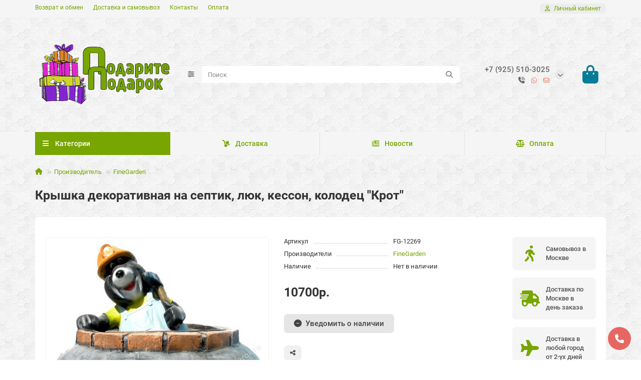

--- FILE ---
content_type: text/html; charset=utf-8
request_url: https://podarite-podarok.ru/finegarden/kryshka-dekorativnaya-na-septik-lyuk-kesson-kolodec-krot-fg-12269
body_size: 18318
content:
<!DOCTYPE html>
<html dir="ltr" lang="ru-RU">
<head>
<title>Крышка декоративная &quot;Крот&quot; для септика, кессона, колодца или люка купить в Москве FG-12269</title>
<meta charset="UTF-8">
<meta name="viewport" content="width=device-width, initial-scale=1, maximum-scale=3, viewport-fit=cover">
<meta http-equiv="X-UA-Compatible" content="IE=edge">
<base href="https://podarite-podarok.ru/">
<meta name="description" content="Приобретайте уникальную крышку в виде крота, вылезающего из люка, для септиков, люков и кессонов с доставкой. Обеспечьте надежную защиту и привлекательный внешний вид вашим инженерным сооружениям">
<meta name="keywords" content="люк, крышка, кессон, септик, колодец, декоративная, купить, крот">
<meta property="og:title" content="Крышка декоративная &quot;Крот&quot; для септика, кессона, колодца или люка купить в Москве FG-12269">
<meta property="og:description" content="Приобретайте уникальную крышку в виде крота, вылезающего из люка, для септиков, люков и кессонов с доставкой. Обеспечьте надежную защиту и привлекательный внешний вид вашим инженерным сооружениям">
<meta property="og:type" content="website">
<meta property="og:image" content="https://podarite-podarok.ru/image/cache/catalog/image/podarite-podarok-logo-4p-192x192.png">
<meta property="og:site_name" content="Подарите Подарок">
<meta name="theme-color" content="#77a600">
<meta name="msapplication-navbutton-color" content="#77a600">
<meta name="format-detection" content="telephone=no">
<meta name="format-detection" content="date=no">
<meta name="format-detection" content="address=no">
<meta name="format-detection" content="email=no">
<link href="https://podarite-podarok.ru/kryshka-dekorativnaya-na-septik-lyuk-kesson-kolodec-krot-fg-12269" rel="canonical">
<link href="https://podarite-podarok.ru/image/catalog/image/favicon3.png" rel="icon">
	<link href="catalog/view/theme/unishop2/fonts/roboto/roboto-regular.woff2" rel="preload" as="font" type="font/woff2" crossorigin>
	<link href="catalog/view/theme/unishop2/fonts/roboto/roboto-medium.woff2" rel="preload" as="font" type="font/woff2" crossorigin>
	<link href="catalog/view/theme/unishop2/fonts/roboto/roboto-bold.woff2" rel="preload" as="font" type="font/woff2" crossorigin>
	<link href="catalog/view/theme/unishop2/stylesheet/merged.5624079a87.min.css?v=3.5.4.0" rel="preload" as="style">
	<link href="catalog/view/theme/unishop2/stylesheet/merged.5624079a87.min.css?v=3.5.4.0" rel="stylesheet" media="screen">
<script>const items_on_mobile = '2', module_on_mobile = 'grid', default_view = 'grid', default_mobile_view = 'grid';</script>
	<link href="catalog/view/theme/unishop2/js/merged.4a3a5eabb6.min.js" rel="preload" as="script">
	<script src="catalog/view/theme/unishop2/js/merged.4a3a5eabb6.min.js"></script>
	<!-- Yandex.Metrika counter -->
<script type="text/javascript" >
   (function(m,e,t,r,i,k,a){m[i]=m[i]||function(){(m[i].a=m[i].a||[]).push(arguments)};
   m[i].l=1*new Date();k=e.createElement(t),a=e.getElementsByTagName(t)[0],k.async=1,k.src=r,a.parentNode.insertBefore(k,a)})
   (window, document, "script", "https://mc.yandex.ru/metrika/tag.js", "ym");

   ym(51316600, "init", {
        id:51316600,
        clickmap:true,
        trackLinks:true,
        accurateTrackBounce:true,
        webvisor:true
   });
</script>
<noscript><div><img src="https://mc.yandex.ru/watch/51316600" style="position:absolute; left:-9999px;" alt="" /></div></noscript>
<!-- /Yandex.Metrika counter -->
<!-- Global site tag (gtag.js) - Google Analytics -->
<script async src="https://www.googletagmanager.com/gtag/js?id=UA-129896331-1"></script>
<script>
  window.dataLayer = window.dataLayer || [];
  function gtag(){dataLayer.push(arguments);}
  gtag('js', new Date());

  gtag('config', 'UA-129896331-1');
</script>


</head>
<body>
	<header>
														<div id="top" class="top-menu ">
			<div class="container">
				<div class="top-menu__links">
											<div class="top-links btn-group">
							<button class="top-menu__btn dropdown-toggle" aria-label="dropdown" data-toggle="dropdown"><i class="fas fa-bars"></i></button>
							<ul class="top-links__ul dropdown-menu dropdown-menu-left">
																	<li class="top-links__li"><a class="top-links__a" href="terms" title="Возврат и обмен">Возврат и обмен</a></li>
																	<li class="top-links__li"><a class="top-links__a" href="delivery" title="Доставка и самовывоз">Доставка и самовывоз</a></li>
																	<li class="top-links__li"><a class="top-links__a" href="contact" title="Контакты">Контакты</a></li>
																	<li class="top-links__li"><a class="top-links__a" href="oplata" title="Оплата">Оплата</a></li>
															</ul>
						</div>
									</div>
				<div class="top-menu__buttons">
															 
					
					<div class="top-menu__account status-1 ">
						<div id="account" class="btn-group">
							<button class="top-menu__btn dropdown-toggle" title="Личный кабинет" data-toggle="dropdown"><i class="far fa-user"></i><span class="top-menu__btn-text">Личный кабинет</span></button>
							<ul class="dropdown-menu dropdown-menu-right">
																	<li><a href="https://podarite-podarok.ru/login" onclick="uniLoginOpen(); return false;"><i class="fas fa-fw fa-sign-in-alt"></i>Авторизация</a></li>
									<li><a href="https://podarite-podarok.ru/create-account" onclick="uniRegisterOpen(); return false;"><i class="fas fa-fw fa-user-plus"></i>Регистрация</a></li>
															</ul>
						</div>
					</div>
				</div>
			</div>
		</div>
		<div class="container">
			<div class="header-block">
				<div class="header-block__item header-block__item-logo col-sm-6 col-md-3 col-lg-3 col-xxl-4">
					<div id="logo" class="header-logo">
																					<a href="https://podarite-podarok.ru/"><img src="https://podarite-podarok.ru/image/catalog/image/podarite-podarok-logo-4p.png" title="Подарите Подарок" alt="Подарите Подарок" width="300" height="200" class="header-logo__img img-responsive"></a>
																		</div>
				</div>
								<div id="search" class="header-block__item header-block__item-search  hidden-xs hidden-sm">
					<div class="header-search">
	<div class="header-search__form">
					<div class="header-search__category cat-id">
				<button type="button" class="header-search__category-btn btn dropdown-toggle" title="Категории поиска" data-toggle="dropdown"><i class="header-search__category-icon fas fa-sliders"></i><span class="header-search__category-span"></span></button>
				<input type="hidden" name="filter_category_id" value="">
				<ul class="dropdown-menu">
					<li class="header-search__category-li" data-title="Категории поиска" data-id=""><a href="#" onclick="return false;">Все категории</a></li>
											<li class="header-search__category-li" data-title="Аксессуары для камина и печей" data-id="69"><a href="#" onclick="return false;">Аксессуары для камина и печей</a></li>
											<li class="header-search__category-li" data-title="Вазы" data-id="61"><a href="#" onclick="return false;">Вазы</a></li>
											<li class="header-search__category-li" data-title="Вешалки и крючки" data-id="63"><a href="#" onclick="return false;">Вешалки и крючки</a></li>
											<li class="header-search__category-li" data-title="Глобус бары" data-id="98"><a href="#" onclick="return false;">Глобус бары</a></li>
											<li class="header-search__category-li" data-title="Дача и сад" data-id="95"><a href="#" onclick="return false;">Дача и сад</a></li>
											<li class="header-search__category-li" data-title="Зеркала" data-id="68"><a href="#" onclick="return false;">Зеркала</a></li>
											<li class="header-search__category-li" data-title="Игры настольные" data-id="103"><a href="#" onclick="return false;">Игры настольные</a></li>
											<li class="header-search__category-li" data-title="Изделия из латуни и бронзы" data-id="60"><a href="#" onclick="return false;">Изделия из латуни и бронзы</a></li>
											<li class="header-search__category-li" data-title="Канделябры и подсвечники" data-id="70"><a href="#" onclick="return false;">Канделябры и подсвечники</a></li>
											<li class="header-search__category-li" data-title="Ключницы" data-id="88"><a href="#" onclick="return false;">Ключницы</a></li>
											<li class="header-search__category-li" data-title="Колокола, рынды, звонки" data-id="64"><a href="#" onclick="return false;">Колокола, рынды, звонки</a></li>
											<li class="header-search__category-li" data-title="Ложки для обуви" data-id="90"><a href="#" onclick="return false;">Ложки для обуви</a></li>
											<li class="header-search__category-li" data-title="Метеостанции" data-id="91"><a href="#" onclick="return false;">Метеостанции</a></li>
											<li class="header-search__category-li" data-title="Офисные принадлежности" data-id="62"><a href="#" onclick="return false;">Офисные принадлежности</a></li>
											<li class="header-search__category-li" data-title="Посуда и сервировка" data-id="65"><a href="#" onclick="return false;">Посуда и сервировка</a></li>
											<li class="header-search__category-li" data-title="Столы и консоли" data-id="80"><a href="#" onclick="return false;">Столы и консоли</a></li>
											<li class="header-search__category-li" data-title="Фигурки и статуэтки" data-id="85"><a href="#" onclick="return false;">Фигурки и статуэтки</a></li>
											<li class="header-search__category-li" data-title="Фоторамки" data-id="82"><a href="#" onclick="return false;">Фоторамки</a></li>
											<li class="header-search__category-li" data-title="Часы" data-id="72"><a href="#" onclick="return false;">Часы</a></li>
											<li class="header-search__category-li" data-title="Шкатулки" data-id="87"><a href="#" onclick="return false;">Шкатулки</a></li>
									</ul>
			</div>
				<input type="text" name="search" value="" placeholder="Поиск" aria-label="Search" autocomplete="off" class="header-search__input  form-control">
		<button type="button" class="search-btn-clear ">&times;</button>
		<button type="button" class="header-search__btn search-btn" title="Поиск"><i class="fa fa-search"></i></button>
	</div>
	<div class="live-search" style="display:none"><ul class="live-search__ul"><li class="loading"></li></ul></div>
</div>
				</div>
				<div class="header-block__item header-block__item-telephone ">
					<div class="header-phones has-addit">
						<a class="header-phones__main " href="tel:+79255103025" target="_blank" title="+7 (925) 510-3025">
															+7 (925) 510-3025
													</a>
																										<i class="header-phones__show-phone dropdown-toggle fas fa-chevron-down" data-toggle="dropdown" data-target="header-phones__ul"></i>
							<ul class="header-phones__ul dropdown-menu dropdown-menu-right">
																	<li class="header-phones__li">
										<a href="#" onclick="uniRequestOpen({form_name: 'callback'}); return false;" class="header-phones__callback">Заказать звонок</a>
									</li>
																																	<li class="header-phones__li visible-xs">
										<a class="header-phones__a" href="https://wa.me/+79255103025" target="_blank" title="+7 (925) 510-3025">
																							<i class="fab fa-whatsapp"></i>
																						WhatsApp
										</a>
									</li>
																	<li class="header-phones__li visible-xs">
										<a class="header-phones__a" href="mailto:info@podarite-podarok.ru" target="_blank" title="info@podarite-podarok.ru">
																							<i class="far fa-envelope"></i>
																						E-mail
										</a>
									</li>
																	<li class="header-phones__li ">
										<a class="header-phones__a" href="tel:+79255103025" target="_blank" title="+7 (925) 510-3025">
																							<i class="fa fa-fax"></i>
																						+7 (925) 510-3025
										</a>
									</li>
																	<li class="header-phones__li ">
										<a class="header-phones__a" href="mailto:info@podarite-podarok.ru" target="_blank" title="info@podarite-podarok.ru">
																							<i class="far fa-envelope"></i>
																						info@podarite-podarok.ru
										</a>
									</li>
																	<li class="header-phones__li ">
										<a class="header-phones__a" href="tel:+79255103025" target="_blank" title="+7 (925) 510-3025">
																							<i class="fab fa-whatsapp"></i>
																						+7 (925) 510-3025
										</a>
									</li>
																									<li class="header-phones__text"><hr style="margin-top:5px">Москва, 10.00-23.00</li>
															</ul>
																										<div class="header-phones__additionals">
																	<span class="header-phones__additional selected" data-href="tel:+79255103025" data-phone="+7 (925) 510-3025">
																			<i class="fa fa-phone-volume" data-toggle="tooltip" data-placement="left" title="Телефон"></i>
																		</span>
																	<span class="header-phones__additional " data-href="https://wa.me/+79255103025" data-phone="+7 (925) 510-3025">
																			<i class="fab fa-whatsapp" data-toggle="tooltip" data-placement="left" title="WhatsApp"></i>
																		</span>
																	<span class="header-phones__additional " data-href="mailto:info@podarite-podarok.ru" data-phone="info@podarite-podarok.ru">
																			<i class="far fa-envelope" data-toggle="tooltip" data-placement="left" title="E-mail"></i>
																		</span>
															</div>
											</div>
				</div>
																<div class="header-block__item header-block__item-cart"><div id="cart" class="header-cart" title="Корзина">
					<div class="header-cart__btn dropdown-toggle" onclick="uniModalWindow('modal-cart', '', 'Корзина', $('header').find('.header-cart__dropdown').html())">
		<i class="header-cart__icon fas fa-shopping-bag"></i>
		<span id="cart-total" class="header-cart__total-items hidden">0</span>
	</div>
	<div class="header-cart__dropdown">
					<div class="header-cart__empty"><i class="header-cart__empty-icon fas fa-shopping-bag"></i>Ваша корзина пуста!</div>
			</div>
</div>
<div class="header-block__item-caption">Корзина</div></div>
			</div>
		</div>
		<div class="container">
			<div class="row">
									<div class="main-menu set-before">
	<div class="menu-wrapper col-md-3 col-lg-3 col-xxl-4">
		<nav id="menu" class="menu  menu1 ">
			<div class="menu__header">
				<i class="menu__header-icon fas fa-fw fa-bars hidden-xs hidden-sm"></i>
				<span class="menu__header-title">Категории</span>
				<i class="menu-close menu__header-icon fas fa-times visible-xs visible-sm"></i>
			</div>
			<ul class="menu__collapse main-menu__collapse">
									<li class="menu__level-1-li ">
						<a class="menu__level-1-a " href="https://podarite-podarok.ru/aksessuary-dlya-kamina-i-pechej">
																								<img src="image/catalog/image/category/kamin.png" alt="Аксессуары для камина и печей" class="menu__level-1-img" loading="lazy">
																						Аксессуары для камина и печей
						</a>
											</li>
									<li class="menu__level-1-li ">
						<a class="menu__level-1-a " href="https://podarite-podarok.ru/dekorativnye-vazy-dlya-interera">
																								<img src="image/catalog/image/category/vaze1.png" alt="Вазы" class="menu__level-1-img" loading="lazy">
																						Вазы
						</a>
											</li>
									<li class="menu__level-1-li ">
						<a class="menu__level-1-a " href="https://podarite-podarok.ru/veshalki-i-kryuchki">
																								<img src="image/catalog/image/category/clothes.png" alt="Вешалки и крючки" class="menu__level-1-img" loading="lazy">
																						Вешалки и крючки
						</a>
											</li>
									<li class="menu__level-1-li has-children">
						<a class="menu__level-1-a " href="https://podarite-podarok.ru/globus-bar">
																								<img src="image/catalog/image/category/globe.png" alt="Глобус бары" class="menu__level-1-img" loading="lazy">
																						Глобус бары
						</a>
																																										<i class="menu__chevron menu__chevron-level-1 fas fa-chevron-down"></i>
							<div class="menu__level-2  column-1">
								
																	<div class="menu__level-2-ul   col-md-12">
																				<a class="menu__level-2-a  " href="https://podarite-podarok.ru/globus-bar/globus-bar-napolnyj">Глобус бар напольный</a>
																													</div>
																	<div class="menu__level-2-ul   col-md-12">
																				<a class="menu__level-2-a  " href="https://podarite-podarok.ru/globus-bar/globus-bar-nastolnyj">Глобус бар настольный</a>
																													</div>
																							</div>
											</li>
									<li class="menu__level-1-li has-children">
						<a class="menu__level-1-a " href="https://podarite-podarok.ru/dacha-i-sad">
																								<img src="image/catalog/image/category/house.png" alt="Дача и сад" class="menu__level-1-img" loading="lazy">
																						Дача и сад
						</a>
																																										<i class="menu__chevron menu__chevron-level-1 fas fa-chevron-down"></i>
							<div class="menu__level-2  column-1">
								
																	<div class="menu__level-2-ul   col-md-12">
																				<a class="menu__level-2-a  " href="https://podarite-podarok.ru/dacha-i-sad/kryshki-dlya-septikov-lyukov-kessonov">Крышки для септиков, люков, кессонов</a>
																													</div>
																	<div class="menu__level-2-ul   col-md-12">
																				<a class="menu__level-2-a  " href="https://podarite-podarok.ru/dacha-i-sad/sadovye-figurki-dlya-dachi">Садовые фигурки для дачи</a>
																													</div>
																	<div class="menu__level-2-ul   col-md-12">
																				<a class="menu__level-2-a  " href="https://podarite-podarok.ru/dacha-i-sad/sadovye-fontany-dlya-dachi">Садовые фонтаны для дачи</a>
																													</div>
																							</div>
											</li>
									<li class="menu__level-1-li has-children">
						<a class="menu__level-1-a " href="https://podarite-podarok.ru/zerkala-metallicheskie">
																								<img src="image/catalog/image/category/frame.png" alt="Зеркала" class="menu__level-1-img" loading="lazy">
																						Зеркала
						</a>
																																										<i class="menu__chevron menu__chevron-level-1 fas fa-chevron-down"></i>
							<div class="menu__level-2  column-1">
								
																	<div class="menu__level-2-ul   col-md-12">
																				<a class="menu__level-2-a  " href="https://podarite-podarok.ru/zerkala-metallicheskie/zerkala-nastennye">Зеркала настенные</a>
																													</div>
																	<div class="menu__level-2-ul   col-md-12">
																				<a class="menu__level-2-a  " href="https://podarite-podarok.ru/zerkala-metallicheskie/zerkala-nastolnye">Зеркала настольные</a>
																													</div>
																							</div>
											</li>
									<li class="menu__level-1-li has-children">
						<a class="menu__level-1-a " href="https://podarite-podarok.ru/igry-nastolnye-populyarnye">
																								<img src="image/catalog/image/category/game-table.png" alt="Игры настольные" class="menu__level-1-img" loading="lazy">
																						Игры настольные
						</a>
																																										<i class="menu__chevron menu__chevron-level-1 fas fa-chevron-down"></i>
							<div class="menu__level-2  column-1">
								
																	<div class="menu__level-2-ul   col-md-12">
																				<a class="menu__level-2-a  " href="https://podarite-podarok.ru/igry-nastolnye-populyarnye/domino-podarochnoe">Домино подарочное</a>
																													</div>
																	<div class="menu__level-2-ul   col-md-12">
																				<a class="menu__level-2-a  " href="https://podarite-podarok.ru/igry-nastolnye-populyarnye/nardy-podarochnye">Нарды подарочные</a>
																													</div>
																	<div class="menu__level-2-ul   col-md-12">
																				<a class="menu__level-2-a  " href="https://podarite-podarok.ru/igry-nastolnye-populyarnye/russkoe-loto">Русское лото</a>
																													</div>
																							</div>
											</li>
									<li class="menu__level-1-li ">
						<a class="menu__level-1-a " href="https://podarite-podarok.ru/izdeliya-iz-latuni-i-bronzy">
																								<img src="image/catalog/image/category/latun.png" alt="Изделия из латуни и бронзы" class="menu__level-1-img" loading="lazy">
																						Изделия из латуни и бронзы
						</a>
											</li>
									<li class="menu__level-1-li ">
						<a class="menu__level-1-a " href="https://podarite-podarok.ru/kandelyabry-i-podsvechniki-iz-bronzy-i-latuni">
																								<img src="image/catalog/image/category/kandel.png" alt="Канделябры и подсвечники" class="menu__level-1-img" loading="lazy">
																						Канделябры и подсвечники
						</a>
											</li>
									<li class="menu__level-1-li ">
						<a class="menu__level-1-a " href="https://podarite-podarok.ru/klyuchnicy-metallicheskie-dlya-klyuchej">
																								<img src="image/catalog/image/category/key.png" alt="Ключницы" class="menu__level-1-img" loading="lazy">
																						Ключницы
						</a>
											</li>
									<li class="menu__level-1-li has-children">
						<a class="menu__level-1-a " href="https://podarite-podarok.ru/ryndy-kolokola-kolokolchiki">
																								<img src="image/catalog/image/category/bell.png" alt="Колокола, рынды, звонки" class="menu__level-1-img" loading="lazy">
																						Колокола, рынды, звонки
						</a>
																																										<i class="menu__chevron menu__chevron-level-1 fas fa-chevron-down"></i>
							<div class="menu__level-2  column-1">
								
																	<div class="menu__level-2-ul   col-md-12">
																				<a class="menu__level-2-a  " href="https://podarite-podarok.ru/ryndy-kolokola-kolokolchiki/zvonki-nastolnye">Звонки настольные</a>
																													</div>
																	<div class="menu__level-2-ul   col-md-12">
																				<a class="menu__level-2-a  " href="https://podarite-podarok.ru/ryndy-kolokola-kolokolchiki/kolokolchiki-metallicheskie">Колокольчики</a>
																													</div>
																	<div class="menu__level-2-ul   col-md-12">
																				<a class="menu__level-2-a  " href="https://podarite-podarok.ru/ryndy-kolokola-kolokolchiki/rynda-korabelnaya-kolokol">Рынды</a>
																													</div>
																							</div>
											</li>
									<li class="menu__level-1-li ">
						<a class="menu__level-1-a " href="https://podarite-podarok.ru/lozhki-rozhok-dlya-obuvi">
																								<img src="image/catalog/image/category/shoe.png" alt="Ложки для обуви" class="menu__level-1-img" loading="lazy">
																						Ложки для обуви
						</a>
											</li>
									<li class="menu__level-1-li ">
						<a class="menu__level-1-a " href="https://podarite-podarok.ru/meteostancii-barometr-termometr-gigrometr">
																								<img src="image/catalog/image/category/weather.png" alt="Метеостанции" class="menu__level-1-img" loading="lazy">
																						Метеостанции
						</a>
											</li>
									<li class="menu__level-1-li ">
						<a class="menu__level-1-a " href="https://podarite-podarok.ru/ofisnye-prinadlezhnosti-dlya-stola">
																								<img src="image/catalog/image/category/tools.png" alt="Офисные принадлежности" class="menu__level-1-img" loading="lazy">
																						Офисные принадлежности
						</a>
											</li>
									<li class="menu__level-1-li has-children">
						<a class="menu__level-1-a " href="https://podarite-podarok.ru/posuda-i-servirovka">
																								<img src="image/catalog/image/category/plate.png" alt="Посуда и сервировка" class="menu__level-1-img" loading="lazy">
																						Посуда и сервировка
						</a>
																																										<i class="menu__chevron menu__chevron-level-1 fas fa-chevron-down"></i>
							<div class="menu__level-2  column-1">
								
																	<div class="menu__level-2-ul   col-md-12">
																				<a class="menu__level-2-a  " href="https://podarite-podarok.ru/posuda-i-servirovka/pepelnicy-metallicheskiye">Пепельницы</a>
																													</div>
																	<div class="menu__level-2-ul   col-md-12">
																				<a class="menu__level-2-a  " href="https://podarite-podarok.ru/posuda-i-servirovka/servirovka-stola-predmety">Предметы сервировки</a>
																													</div>
																	<div class="menu__level-2-ul   col-md-12">
																				<a class="menu__level-2-a  " href="https://podarite-podarok.ru/posuda-i-servirovka/tarelki-dekorativnye-nastennye">Тарелки декоративные</a>
																													</div>
																							</div>
											</li>
									<li class="menu__level-1-li has-children">
						<a class="menu__level-1-a " href="https://podarite-podarok.ru/stoly-i-konsoli">
																								<img src="image/catalog/image/category/console.png" alt="Столы и консоли" class="menu__level-1-img" loading="lazy">
																						Столы и консоли
						</a>
																																										<i class="menu__chevron menu__chevron-level-1 fas fa-chevron-down"></i>
							<div class="menu__level-2  column-1">
								
																	<div class="menu__level-2-ul   col-md-12">
																				<a class="menu__level-2-a  " href="https://podarite-podarok.ru/stoly-i-konsoli/konsolnyj-stolik">Консольный столик</a>
																													</div>
																	<div class="menu__level-2-ul   col-md-12">
																				<a class="menu__level-2-a  " href="https://podarite-podarok.ru/stoly-i-konsoli/podstavki-dlya-cvetov">Подставки для цветов</a>
																													</div>
																	<div class="menu__level-2-ul   col-md-12">
																				<a class="menu__level-2-a  " href="https://podarite-podarok.ru/stoly-i-konsoli/stolik-metallicheskij">Столики металлические</a>
																													</div>
																							</div>
											</li>
									<li class="menu__level-1-li has-children">
						<a class="menu__level-1-a " href="https://podarite-podarok.ru/statuetki-figurki">
																								<img src="image/catalog/image/category/animal.png" alt="Фигурки и статуэтки" class="menu__level-1-img" loading="lazy">
																						Фигурки и статуэтки
						</a>
																																										<i class="menu__chevron menu__chevron-level-1 fas fa-chevron-down"></i>
							<div class="menu__level-2  column-1">
								
																	<div class="menu__level-2-ul   col-md-12">
																				<a class="menu__level-2-a  " href="https://podarite-podarok.ru/statuetki-figurki/statuetki-bronzovye">Статуэтки бронзовые</a>
																													</div>
																	<div class="menu__level-2-ul   col-md-12">
																				<a class="menu__level-2-a  " href="https://podarite-podarok.ru/statuetki-figurki/statuetki-i-figurki-sobak">Статуэтки и фигурки собак</a>
																													</div>
																							</div>
											</li>
									<li class="menu__level-1-li has-children">
						<a class="menu__level-1-a " href="https://podarite-podarok.ru/fotoramki">
																								<img src="image/catalog/image/category/photo.png" alt="Фоторамки" class="menu__level-1-img" loading="lazy">
																						Фоторамки
						</a>
																																										<i class="menu__chevron menu__chevron-level-1 fas fa-chevron-down"></i>
							<div class="menu__level-2  column-1">
								
																	<div class="menu__level-2-ul   col-md-12">
																				<a class="menu__level-2-a  " href="https://podarite-podarok.ru/fotoramki/ramki-dlya-foto">Фоторамки из металла</a>
																													</div>
																							</div>
											</li>
									<li class="menu__level-1-li has-children">
						<a class="menu__level-1-a " href="https://podarite-podarok.ru/chasy">
																								<img src="image/catalog/image/category/time.png" alt="Часы" class="menu__level-1-img" loading="lazy">
																						Часы
						</a>
																																										<i class="menu__chevron menu__chevron-level-1 fas fa-chevron-down"></i>
							<div class="menu__level-2  column-1">
								
																	<div class="menu__level-2-ul   col-md-12">
																				<a class="menu__level-2-a  " href="https://podarite-podarok.ru/chasy/chasy-iz-vinilovyh-plastinok">Часы из виниловых пластинок</a>
																													</div>
																	<div class="menu__level-2-ul   col-md-12">
																				<a class="menu__level-2-a  " href="https://podarite-podarok.ru/chasy/chasy-kaminnye">Часы каминные</a>
																													</div>
																	<div class="menu__level-2-ul   col-md-12">
																				<a class="menu__level-2-a  " href="https://podarite-podarok.ru/chasy/chasy-kaminnye-s-kandelyabrami">Часы каминные с канделябрами</a>
																													</div>
																	<div class="menu__level-2-ul   col-md-12">
																				<a class="menu__level-2-a  " href="https://podarite-podarok.ru/chasy/chasy-nastennye">Часы настенные</a>
																													</div>
																	<div class="menu__level-2-ul   col-md-12">
																				<a class="menu__level-2-a  " href="https://podarite-podarok.ru/chasy/chasy-nastolnye-interernye">Часы настольные</a>
																													</div>
																	<div class="menu__level-2-ul   col-md-12">
																				<a class="menu__level-2-a  " href="https://podarite-podarok.ru/chasy/chasy-pesochnye">Часы песочные</a>
																													</div>
																							</div>
											</li>
									<li class="menu__level-1-li ">
						<a class="menu__level-1-a " href="https://podarite-podarok.ru/shkatulki">
																								<img src="image/catalog/image/category/diamond.png" alt="Шкатулки" class="menu__level-1-img" loading="lazy">
																						Шкатулки
						</a>
											</li>
							</ul>
		</nav>
	</div>
	<button class="menu-open btn visible-xs visible-sm"><i class="menu-open__icon fas fa-fw fa-bars"></i><span class="menu-open__title show-on-mobile">Категории</span></button>
			<div class="col-xs-12 col-md-9 col-lg-9 col-xxl-16 hidden-xs hidden-sm">
			<nav id="menu2" class="menu menu2 menu-right  ">
				<ul class="menu__collapse">
											<li class="menu__level-1-li ">
							<a class="menu__level-1-a " href="delivery"><i class="menu__level-1-icon fa fa-dolly fa-fw"></i>								Доставка
							</a>
													</li>
											<li class="menu__level-1-li ">
							<a class="menu__level-1-a " href="news"><i class="menu__level-1-icon far fa-newspaper fa-fw"></i>								Новости
							</a>
													</li>
											<li class="menu__level-1-li ">
							<a class="menu__level-1-a " href="oplata"><i class="menu__level-1-icon fas fa-balance-scale fa-fw"></i>								Оплата
							</a>
													</li>
									</ul>
			</nav>
		</div>
				<script>uniMenuUpd('header .menu2 .menu__collapse');</script>
		</div>

				<div id="search2" class="visible-xs visible-sm"><div class="header-search">
	<div class="header-search__form">
					<div class="header-search__category cat-id">
				<button type="button" class="header-search__category-btn btn dropdown-toggle" title="Категории поиска" data-toggle="dropdown"><i class="header-search__category-icon fas fa-sliders"></i><span class="header-search__category-span"></span></button>
				<input type="hidden" name="filter_category_id" value="">
				<ul class="dropdown-menu">
					<li class="header-search__category-li" data-title="Категории поиска" data-id=""><a href="#" onclick="return false;">Все категории</a></li>
											<li class="header-search__category-li" data-title="Аксессуары для камина и печей" data-id="69"><a href="#" onclick="return false;">Аксессуары для камина и печей</a></li>
											<li class="header-search__category-li" data-title="Вазы" data-id="61"><a href="#" onclick="return false;">Вазы</a></li>
											<li class="header-search__category-li" data-title="Вешалки и крючки" data-id="63"><a href="#" onclick="return false;">Вешалки и крючки</a></li>
											<li class="header-search__category-li" data-title="Глобус бары" data-id="98"><a href="#" onclick="return false;">Глобус бары</a></li>
											<li class="header-search__category-li" data-title="Дача и сад" data-id="95"><a href="#" onclick="return false;">Дача и сад</a></li>
											<li class="header-search__category-li" data-title="Зеркала" data-id="68"><a href="#" onclick="return false;">Зеркала</a></li>
											<li class="header-search__category-li" data-title="Игры настольные" data-id="103"><a href="#" onclick="return false;">Игры настольные</a></li>
											<li class="header-search__category-li" data-title="Изделия из латуни и бронзы" data-id="60"><a href="#" onclick="return false;">Изделия из латуни и бронзы</a></li>
											<li class="header-search__category-li" data-title="Канделябры и подсвечники" data-id="70"><a href="#" onclick="return false;">Канделябры и подсвечники</a></li>
											<li class="header-search__category-li" data-title="Ключницы" data-id="88"><a href="#" onclick="return false;">Ключницы</a></li>
											<li class="header-search__category-li" data-title="Колокола, рынды, звонки" data-id="64"><a href="#" onclick="return false;">Колокола, рынды, звонки</a></li>
											<li class="header-search__category-li" data-title="Ложки для обуви" data-id="90"><a href="#" onclick="return false;">Ложки для обуви</a></li>
											<li class="header-search__category-li" data-title="Метеостанции" data-id="91"><a href="#" onclick="return false;">Метеостанции</a></li>
											<li class="header-search__category-li" data-title="Офисные принадлежности" data-id="62"><a href="#" onclick="return false;">Офисные принадлежности</a></li>
											<li class="header-search__category-li" data-title="Посуда и сервировка" data-id="65"><a href="#" onclick="return false;">Посуда и сервировка</a></li>
											<li class="header-search__category-li" data-title="Столы и консоли" data-id="80"><a href="#" onclick="return false;">Столы и консоли</a></li>
											<li class="header-search__category-li" data-title="Фигурки и статуэтки" data-id="85"><a href="#" onclick="return false;">Фигурки и статуэтки</a></li>
											<li class="header-search__category-li" data-title="Фоторамки" data-id="82"><a href="#" onclick="return false;">Фоторамки</a></li>
											<li class="header-search__category-li" data-title="Часы" data-id="72"><a href="#" onclick="return false;">Часы</a></li>
											<li class="header-search__category-li" data-title="Шкатулки" data-id="87"><a href="#" onclick="return false;">Шкатулки</a></li>
									</ul>
			</div>
				<input type="text" name="search" value="" placeholder="Поиск" aria-label="Search" autocomplete="off" class="header-search__input  form-control">
		<button type="button" class="search-btn-clear ">&times;</button>
		<button type="button" class="header-search__btn search-btn" title="Поиск"><i class="fa fa-search"></i></button>
	</div>
	<div class="live-search" style="display:none"><ul class="live-search__ul"><li class="loading"></li></ul></div>
</div></div>
			</div>
		</div>
	</header>
	<main>
<div id="product-product" class="container">
	<div class="breadcrumb-h1 ">
		<ul class="breadcrumb">
												<li><a href="https://podarite-podarok.ru/"><i class="fa fa-home"></i></a></li>
																<li><a href="https://podarite-podarok.ru/brands">Производитель</a></li>
																<li><a href="https://podarite-podarok.ru/finegarden">FineGarden</a></li>
																</ul>
		<h1>Крышка декоративная на септик, люк, кессон, колодец &quot;Крот&quot;</h1>
	</div>
	<div class="row">
													<div id="content" class="col-sm-12">
			
			<div id="product" class="uni-wrapper">
									<div class="rating-model">
																		
																									</div>
								<div class="row">
					<div class="product-page col-sm-12 col-md-12 col-lg-10">
						<div class="row">
							<div class="product-page__image col-sm-6  ">
																											<div class="product-page__image-main">
																						<div class="product-page__image-main-carousel owl-carousel">
												<img src="https://podarite-podarok.ru/image/cache/catalog/catalog/luki/fg-12269/kryshka-dekorativnaya-na-septik-lyuk-kesson-kolodec-krot-fg-12269-480x340.jpg" alt="Крышка декоративная на септик, люк, кессон, колодец &quot;Крот&quot;" title="Крышка декоративная на септик, люк, кессон, колодец &quot;Крот&quot;" data-thumb="https://podarite-podarok.ru/image/cache/catalog/catalog/luki/fg-12269/kryshka-dekorativnaya-na-septik-lyuk-kesson-kolodec-krot-fg-12269-480x340.jpg" data-full="https://podarite-podarok.ru/image/cache/catalog/catalog/luki/fg-12269/kryshka-dekorativnaya-na-septik-lyuk-kesson-kolodec-krot-fg-12269-1200x800.jpg" width="480" height="340" class="product-page__image-main-img img-responsive">
																							</div>
										</div>
																																	</div>
							<div class="product-block col-sm-6">
																	<ul class="product-data list-unstyled">
																															<li class="product-data__item sku"><div class="product-data__item-div">Артикул</div> FG-12269</li>
																															<li class="product-data__item manufacturer"><div class="product-data__item-div">Производители</div><a href="https://podarite-podarok.ru/finegarden">FineGarden</a></li>
																																																																																																															<li class="product-data__item stock"><div class="product-data__item-div">Наличие</div> Нет в наличии</li>
																																																																																	</ul>
																																					<div class="product-page__price price" data-price="10700" data-special="0" data-discount="">
																							10700р.
																					</div>
																																																																											<div class="product-page__cart ">
											<input type="hidden" name="product_id" value="553">
												<input type="hidden" name="quantity" value="1">
											<button type="button" class="product-page__add-to-cart add_to_cart btn btn-xl disabled " data-pid="553" id="button-cart"><i class="fa fa-minus-circle"></i><span>Уведомить о наличии</span></button>
											<button type="button" class="product-page__quick-order quick-order btn btn-lg btn-xl hidden"  title="Быстрый заказ" aria-label="Быстрый заказ" onclick="quick_order('553', true);"><i class="fa fa-bolt"></i><span>Быстрый заказ</span></button>
										</div>
																												<div class="product-page__wishlist-compare">
																														<button type="button" title="Поделиться" class="product-page__share-btn btn btn-sm" data-toggle="tooltip"><i class="fas fa-share-alt"></i></button>
									</div>
																																																																					</div>
						</div>
					</div>
											<div class="col-sm-12 col-md-12 col-lg-2">
								<div class="product-banner row-flex">
																<div class="product-banner__item col-xs-6 col-sm-4 col-md-4 col-lg-12">
					<div class="product-banner__item-div">
													<i class="product-banner__icon fa fa-walking fa-fw"></i>
												<div class="product-banner__text">
							<span class="product-banner__text-span ">Самовывоз в Москве</span>
						</div>
					</div>
				</div>
												<div class="product-banner__item col-xs-6 col-sm-4 col-md-4 col-lg-12">
					<div class="product-banner__item-div">
													<i class="product-banner__icon fas fa-shipping-fast fa-fw"></i>
												<div class="product-banner__text">
							<span class="product-banner__text-span ">Доставка по Москве в день заказа</span>
						</div>
					</div>
				</div>
												<div class="product-banner__item col-xs-6 col-sm-4 col-md-4 col-lg-12">
					<div class="product-banner__item-div">
													<i class="product-banner__icon fa fa-plane fa-fw"></i>
												<div class="product-banner__text">
							<span class="product-banner__text-span ">Доставка в любой город от 2-ух дней</span>
						</div>
					</div>
				</div>
												<div class="product-banner__item col-xs-6 col-sm-4 col-md-4 col-lg-12">
					<div class="product-banner__item-div">
													<i class="product-banner__icon far fa-star fa-fw"></i>
												<div class="product-banner__text">
							<span class="product-banner__text-span ">Гарантия качества всех товаров</span>
						</div>
					</div>
				</div>
												<div class="product-banner__item col-xs-6 col-sm-4 col-md-4 col-lg-12">
					<div class="product-banner__item-div">
													<i class="product-banner__icon fa fa-money-bill-alt fa-fw"></i>
												<div class="product-banner__text">
							<span class="product-banner__text-span ">Без лишних наценок</span>
						</div>
					</div>
				</div>
						</div>
						</div>
									</div>
							<script>
				function uniPPI() {
					const parentBlock = '.product-page__image',
						  mainImgBlock = '.product-page__image-main',
						  mainCarousel = '.product-page__image-main-carousel',
						  mainImg = '.product-page__image-main-img',
						  additCarousel = '.product-page__image-addit',
						  additImg = '.product-page__image-addit-img';
				
					let createCarousel = () => {
						if($(additCarousel).length) {
							$(mainCarousel).owlCarousel({
								items: 1,
								dots: false,
								nav: true,
								items: 1,
								dots: false,
								nav: true,
								mouseDrag:false,
								animateIn: 'fadeInFast',
								animateOut: 'fadeOutFast',
								onDragged: function(event) {
									$(additCarousel).trigger('to.owl.carousel', [parseInt(event.item.index), 250]);
								},
								onTranslated: function (event) {
									imgDataReplace(parseInt(event.item.index));
								},
							});
				
							$(additCarousel).owlCarousel({
								responsive: {0:{items:5}, 450:{items:6}, 650:{items:8}, 1050:{items:15}, 1600:{items:20}},
								responsiveBaseElement: $(additCarousel),
								dots: false,
								mouseDrag: false,
								nav: true,
								onRefreshed: function(event) {
									if (typeof(getPoipProduct) === 'function') {
										let html = '';
										setTimeout(() => {
											$(additImg).each(function() {
												html += '<a class="product-page__image-main-a" href="'+$(this).data('full')+'" title="'+$(this).attr('alt')+'">';
												html += '<img src="'+$(this).data('thumb')+'" alt="'+$(this).attr('alt')+'" class="img-responsive">';
												html += '</a>';
											});
						
											$(mainCarousel).trigger('replace.owl.carousel', html).trigger('refresh.owl.carousel').trigger('to.owl.carousel', [0, 250]);
										}, 200);
									}
								}
							});
						}
					}
					
					createCarousel();
					
					let refreshCarousel = () => {
						$(mainCarousel+', '+additCarousel).trigger('refresh.owl.carousel');
					}
					
					let imgDataReplace = (indx) => {
						$(additImg).removeClass('selected');
						$('.addit-img-'+indx).addClass('selected');
						
						if(indx == 0 && !$(parentBlock).hasClass('fixed')) {
							$(mainImg).first().attr('src', $('.addit-img-'+indx).data('thumb'));
						}
					}

					let observer = new MutationObserver((e) => {
						createCarousel();
					});

					observer.observe($(parentBlock)[0], {childList:true});
					
					$('body').on('click mouseover', additImg, function() {
						$(mainCarousel).trigger('to.owl.carousel', [parseFloat($(this).parent().index()), 250]);
						imgDataReplace($(this).parent().index())
					});
					
					let imgOpenPopup = () => {
						if($('.product-page__image-product-name').length) return;
						
						$(parentBlock).addClass('fixed').prepend('<div class="product-page__image-product-name"><div class=product-page__image-product-name-title>'+$('.breadcrumb-h1 h1').text()+'</div> <i class="product-page__image-close fas fa-times"></i></div>');
						
						$(mainImg).css('opacity', 0);

						$(mainImg).each(function() {
							$(this).attr('src', $(this).data('full'));
						});
						
						refreshCarousel();
						
						$(mainImg).on('load', function() {
							$(this).animate({
								opacity: 1
							}, 150);
						});
						
						$('body').addClass('scroll-disabled2');
					}
					
					$('body').on('click', parentBlock+':not(.fixed) '+mainImg, () => {
						imgOpenPopup();
					});
					
					$('body').on('click', parentBlock+' .icon-play-large', function(e) {
						imgOpenPopup();
						$(this).html('<iframe id="ytplayer" type="text/html" src="'+$(this).prev().data('video')+'?autoplay=1" width="100%" height="100%" frameborder="0" autoplay="1"/>');
					});
					
					$('body').on('click', '.product-page__image-close', function(e) {
						$('.product-page__image-product-name').remove();
						
						$(mainImg).each(function() {
							$(this).attr('src', $(this).data('thumb'));
						});
						
						$(parentBlock).find('iframe').remove();
						$(parentBlock).removeClass('fixed');

						refreshCarousel();
						
						$('body').removeClass('scroll-disabled2');
					});
					
					$('body').on('keydown', (e) => {
						if (e.keyCode == 37) $(mainCarousel).trigger('prev.owl.carousel');
						if (e.keyCode == 39) $(mainCarousel).trigger('next.owl.carousel');
						if (e.keyCode == 27) $('.product-page__image-close').click();
					});
				}
				
				uniPPI();
				
								
				if($(window).width() > 992){
					$(window).scroll(function(){
						let top = 20;
					
						if($('header').hasClass('fixed')) top += $('header').height();
						if($('.fly-menu').hasClass('show')) top += $('.fly-menu').height();				
						if(top > 20) $('.product-page__image').css('top', top);
					});
				}
			</script>
			<div class="hidden-xs hidden-sm" style="height:20px"></div>
			<div>
			<ul class="product-page-tabs nav nav-tabs">
									<li class="active"><a href="#tab-description" data-toggle="tab">Описание</a></li>
																	<li><a href="#tab-review" class="tab-review" data-toggle="tab">Отзывы <span class="uni-badge hidden">0</span></a></li>
																			<li><a href="#tab-question" class="tab-question" data-toggle="tab">Вопрос-ответ  <span class="uni-badge hidden"></span></a></li>
												</ul>
			<div class="tab-content">
									<div class="tab-pane active" id="tab-description">
						<div><p>Роскошная крышка для септика, люка, кессона или колодца в виде крота, вылезающего из люка, изготовленную из полистоуна. Эта крышка сочетает в себе функциональность, надежность и привлекательный дизайн, а также обладает рядом преимуществ:</p><ul><li><b>Высокая морозоустойчивость:</b> изготовленная из полистоуна, наша крышка обладает превосходной морозоустойчивостью. Она безопасно выдерживает низкие температуры, не трескается и не ломается, сохраняя свою прочность и функциональность даже в холодных климатических условиях. Это обеспечивает надежную защиту для вашего септика, люка, кессона или колодца в любое время года.</li><li><b>Высокая влагостойкость:</b> наша крышка из полистоуна полностью устойчива к воздействию влаги. Она не подвержена коррозии, ржавчине или деформации при контакте с водой, дождем или влажностью. Таким образом, она обеспечивает надежную защиту вашей канализационной системы или инженерного сооружения даже в условиях повышенной влажности.</li><li><b>Защита от грызунов и вредителей:</b> наша крышка из полистоуна обладает закрытым дизайном, который эффективно предотвращает проникновение грызунов и других нежелательных вредителей внутрь септика, люка, кессона или колодца. Это помогает сохранить систему чистой и надежной, предотвращая возможные повреждения или засоры.</li><li><b>Уникальный и привлекательный дизайн:</b> крышка в виде крота, вылезающего из люка, добавляет оригинальности и игривости вашему окружению. Этот забавный и привлекательный декоративный элемент станет украшением вашего двора или сада, привлекая внимание и создавая интересный акцент.</li></ul><p>Не упускайте возможность обеспечить надежную защиту и привлекательный внешний вид вашего септика, люка, кессона или колодца с помощью нашей крышки в виде крота из полистоуна.<br></p><ul><li><b>Размер: </b>D=100 см.&nbsp;H=54 см.</li><li><b>Вес:</b>&nbsp;</li><li><b>Состав:</b> полистоун</li><li><b>Производство:</b>&nbsp;Россия<br></li></ul><p>Предлагаем купить в Москве декоративную крышку для септика, люка, кессона или колодца "Крот" из полистоуна. Доставка по всем регионам и городам России. <br></p></div>
					</div>
											<script>
							$(() => {
								uniDescCollapse('#tab-description', '#tab-description > div');
							});
						</script>
																						<div class="tab-pane" id="tab-review">
						<div class="review-info">
							<div class="review-info__total">Отзывов: 0</div>
							<div class="review-info__score hidden-xs">Средняя оценка: 0.0</div>
							<div class="review-info__rating rating hidden-xs">
																	<i class="far fa-star"></i>
																	<i class="far fa-star"></i>
																	<i class="far fa-star"></i>
																	<i class="far fa-star"></i>
																	<i class="far fa-star"></i>
															</div>
							<button class="btn btn-sm btn-primary" onclick="$('.review-form-wrapper').collapse('toggle');">Написать отзыв</button>
						</div>
						<div class="review-form-wrapper collapse">
						<form class="review-form form-horizontal uni-form" id="form-review" enctype="multipart/form-data">
															<b>Пожалуйста <a href="https://podarite-podarok.ru/login">авторизируйтесь</a> или <a href="https://podarite-podarok.ru/create-account">создайте учетную запись</a> перед тем как написать отзыв</b>
													</form>
						</div>
						<div id="review"><div>
	<p>Нет отзывов о данном товаре.</p>
</div></div>
					</div>
																			<div class="tab-pane" id="tab-question"><div class="question-info">
	<div class="question-info__total">Вопросов: 0</div>
	<button class="btn btn-sm btn-primary" onclick="$('.question-form-wrapper').collapse('toggle');">Новый вопрос</button>
</div>
<div class="question-form-wrapper collapse">
	<form class="question-form form-horizontal uni-form" id="form-question">
									<div class="form-group  hidden">
					<div class="col-sm-2 control-label"></div>
					<div class="col-sm-10">
													<input type="text" name="name" value="" placeholder=""  class="form-control">
											</div>
				</div>
							<div class="form-group  hidden">
					<div class="col-sm-2 control-label"></div>
					<div class="col-sm-10">
													<input type="tel" name="telephone" value="" placeholder=""  class="form-control">
											</div>
				</div>
							<div class="form-group required ">
					<div class="col-sm-2 control-label"></div>
					<div class="col-sm-10">
													<input type="email" name="email" value="" placeholder="" autocomplete="on" class="form-control">
											</div>
				</div>
							<div class="form-group required ">
					<div class="col-sm-2 control-label">Ваш вопрос</div>
					<div class="col-sm-10">
													<textarea name="comment" placeholder="Ваш вопрос" class="form-control"></textarea>
											</div>
				</div>
						<div class="captcha basic-captcha form-group required">
	<!-- <div class="captcha__title col-sm-12">* Защита от роботов</div> -->
			<label class="captcha__label col-sm-2 control-label" for="input-captcha">Защита от роботов</label>
		<div class="col-sm-10">
			<input type="text" name="captcha" id="input-captcha" class="captcha__input form-control" />
			<img src="index.php?route=extension/captcha/basic/captcha" loading="lazy" alt="" class="captcha__img" />
					</div>
	</div>

							<div class="form-group">
					<div class="col-sm-2 hidden-xs"></div>
					<div class="col-sm-10">
						<label class="question-form__agree input"><input type="checkbox" name="confirm" value="1" ><span>Я прочитал(а) и согласен(на) с условиями <a href="https://podarite-podarok.ru/index.php?route=information/information/agree&amp;information_id=3" class="agree"><b>Политика персональных данных</b></a></span></label>
					</div>
				</div>
						<div class="form-group">
				<div class="col-sm-2 hidden-xs"></div>
				<div class="col-sm-10">
					<button type="button" id="button-request" data-loading-text="Загрузка..." class="question-form__btn btn btn-lg btn-primary">Отправить свой вопрос</button>
				</div>
			</div>
			<input type="hidden" name="product_id" value="553">
			<input type="hidden" name="form-name" value="question">
							<input type="hidden" name="metric_id" value="">
							<input type="hidden" name="metric_target" value="">
							<input type="hidden" name="analytic_category" value="">
							<input type="hidden" name="analytic_action" value="">
						</form>
</div>
	<div>
	<div class="question-list">
					<p>Пока нет вопросов об этом товаре. Станьте первым!</p>
			</div>
</div>
<script>
		
			
	$('#button-request').on('click', function() {
		var form = '#form-question',
			metric_id = $(form+' input[name="metric_id"]').val(),
			metric_target = $(form+' input[name="metric_target"]').val(),
			analytic_category = $(form+' input[name="analytic_category"]').val(),
			analytic_action = $(form+' input[name="analytic_action"]').val();
		
		$.ajax({
			url: 'index.php?route=extension/module/uni_request/send',
			type: 'post',
			data: $(form+' input, '+form+' textarea').serialize(),
			dataType: 'json',
			beforeSend: function() {
				$('#button-request').button('loading');
			},
			complete: function() {
				$('#button-request').button('reset');
			},
			success: function(json) {
				$(form+' .text-danger').remove();
					
				if (json['success']) {
					$(form).before('<div class="alert alert-success"><i class="fa fa-check-circle"></i> '+json['success']+' <button type="button" class="close" data-dismiss="alert">&times;</button></div>');
					$(form).slideToggle();
					$(form+' input:not(:hidden), '+form+' textarea').val('');
					
					uniScrollTo('.alert.alert-success');
					
					if(metric_id && metric_target) {
						if (typeof(ym) === "function") {
							ym(metric_id, 'reachGoal', metric_target);
						} else {
							new Function('yaCounter'+metric_id+'.reachGoal(\''+metric_target+'\')')();
						}
					}
			
					if(analytic_category && analytic_action) {
						if (typeof(gtag) === 'function') {
							gtag('event', analytic_action, {'event_category': callback.analytic_category});
						} else if (typeof(ga) === 'function') {
							ga('send', 'event', analytic_category, analytic_action);
						}
					}
				}
				
				if (json['error']) {
					for (i in json['error']) {
						form_error(form, i, json['error'][i]);
					}
					
					uniFlyAlert('danger', json['error']);
				}
			},
			error: function(xhr, ajaxOptions, thrownError) {
				//alert(thrownError + "\r\n" + xhr.statusText + "\r\n" + xhr.responseText);
				alert(xhr.responseText);
			}
		});
	});
</script></div>
												</div>
			</div>
			
			</div>
			
						
							
				<div class="heading">Похожие товары</div>
	<div class="uni-module autorelated-module">
		<div class="uni-module__wrapper">
							<div class="product-thumb uni-item">
					<div class="product-thumb__image" >
							<div class="sticker">
					<div class="sticker__item bestseller">Лидер продаж!</div>
			</div>
	
						<a href="https://podarite-podarok.ru/kryshka-dekorativnaya-dlya-septika-lyuka-kessona-kolodca-kamen-fg-131293">
							<img src="https://podarite-podarok.ru/image/cache/catalog/catalog/luki/fg-131293/kryshka-dekorativnaya-dlya-septika-lyuka-kessona-kolodca-kamen-fg-131293-250x200.jpg"  loading="lazy" alt="Крышка декоративная для септика, люка, кессона, колодца &quot;Камень&quot;" title="Крышка декоративная для септика, люка, кессона, колодца &quot;Камень&quot;" width="250" height="200" class="img-responsive">
						</a>
					</div>
					<div class="product-thumb__caption">
						<a class="product-thumb__name" href="https://podarite-podarok.ru/kryshka-dekorativnaya-dlya-septika-lyuka-kessona-kolodca-kamen-fg-131293">Крышка декоративная для септика, люка, кессона, колодца &quot;Камень&quot;</a>
						
													<div class="product-thumb__description description">Уникальная крышка для септика, люка, кессона или колодца в виде большого камня, изготовленную из пол..</div>
																									<div class="qty-indicator qty-indicator-type-2" data-text="Наличие:">
					<div class="qty-indicator__text t-0">
				Закончился
			</div>
			</div>
												
													<div class="product-thumb__price price" data-price="9400" data-special="0" data-discount="">
																	9400р.
															</div>
																			<div class="product-thumb__cart cart disabled ">
								<input type="hidden" name="quantity" value="1">
							<button type="button" class="product-thumb__add-to-cart add_to_cart btn disabled " title="Уведомить о наличии" data-pid="554" onclick="cart.add(554, this)"><i class="fa fa-minus-circle"></i><span>Уведомить о наличии</span></button>
																											</div>
						
					</div>
				</div>
							<div class="product-thumb uni-item">
					<div class="product-thumb__image" >
							
						<a href="https://podarite-podarok.ru/kryshka-dekorativnaya-dlya-lyuka-kessona-kolodca-pen-s-belkami-fg-12718">
							<img src="https://podarite-podarok.ru/image/cache/catalog/catalog/luki/fg-12718/kryshka-dekorativnaya-dlya-lyuka-kessona-kolodca-pen-s-belkami-fg-12718-250x200.jpg" data-additional="['https:\/\/podarite-podarok.ru\/image\/cache\/catalog\/catalog\/luki\/fg-12718\/kryshka-dekorativnaya-dlya-lyuka-kessona-kolodca-pen-s-belkami-fg-12718-02-250x200.jpg']" loading="lazy" alt="Крышка декоративная для люка, кессона, колодца &quot;Пень с белками и ежом&quot;" title="Крышка декоративная для люка, кессона, колодца &quot;Пень с белками и ежом&quot;" width="250" height="200" class="img-responsive">
						</a>
					</div>
					<div class="product-thumb__caption">
						<a class="product-thumb__name" href="https://podarite-podarok.ru/kryshka-dekorativnaya-dlya-lyuka-kessona-kolodca-pen-s-belkami-fg-12718">Крышка декоративная для люка, кессона, колодца &quot;Пень с белками и ежом&quot;</a>
						
													<div class="product-thumb__description description">Красивая крышка для канализационного люка, кессона или колодца в виде пня с фигурами белок и ежика. ..</div>
																									<div class="qty-indicator qty-indicator-type-2" data-text="Наличие:">
					<div class="qty-indicator__text t-0">
				Закончился
			</div>
			</div>
												
													<div class="product-thumb__price price" data-price="9900" data-special="0" data-discount="">
																	9900р.
															</div>
																			<div class="product-thumb__cart cart disabled ">
								<input type="hidden" name="quantity" value="1">
							<button type="button" class="product-thumb__add-to-cart add_to_cart btn disabled " title="Уведомить о наличии" data-pid="555" onclick="cart.add(555, this)"><i class="fa fa-minus-circle"></i><span>Уведомить о наличии</span></button>
																											</div>
						
					</div>
				</div>
							<div class="product-thumb uni-item">
					<div class="product-thumb__image" >
							<div class="sticker">
					<div class="sticker__item isbn">С подсветкой</div>
			</div>
	
						<a href="https://podarite-podarok.ru/fontan-sadovyj-kaskad-gamma-s-podsvetkoj-wxf-2005817">
							<img src="https://podarite-podarok.ru/image/cache/catalog/catalog/fontany/wxf-2005817/fontan-sadovyj-kaskad-gamma-s-podsvetkoj-wxf-2005817-01-250x200.jpg" data-additional="['https:\/\/podarite-podarok.ru\/image\/cache\/catalog\/catalog\/fontany\/wxf-2005817\/fontan-sadovyj-kaskad-gamma-s-podsvetkoj-wxf-2005817-02-250x200.jpg','https:\/\/podarite-podarok.ru\/image\/cache\/catalog\/catalog\/fontany\/wxf-2005817\/fontan-sadovyj-kaskad-gamma-s-podsvetkoj-wxf-2005817-03-250x200.jpg']" loading="lazy" alt="Фонтан садовый &quot;Каскад Гамма&quot; с подсветкой 82 см" title="Фонтан садовый &quot;Каскад Гамма&quot; с подсветкой 82 см" width="250" height="200" class="img-responsive">
						</a>
					</div>
					<div class="product-thumb__caption">
						<a class="product-thumb__name" href="https://podarite-podarok.ru/fontan-sadovyj-kaskad-gamma-s-podsvetkoj-wxf-2005817">Фонтан садовый &quot;Каскад Гамма&quot; с подсветкой 82 см</a>
						
													<div class="product-thumb__description description">Фонтан садовый "Каскад Гамма" из полистоуна с подсветкой представляет собой стильное и элегантное ук..</div>
																									<div class="qty-indicator qty-indicator-type-2" data-text="Наличие:">
					<div class="qty-indicator__text t-0">
				Закончился
			</div>
			</div>
												
													<div class="product-thumb__price price" data-price="20800" data-special="0" data-discount="">
																	20800р.
															</div>
																			<div class="product-thumb__cart cart disabled ">
								<input type="hidden" name="quantity" value="1">
							<button type="button" class="product-thumb__add-to-cart add_to_cart btn disabled " title="Уведомить о наличии" data-pid="556" onclick="cart.add(556, this)"><i class="fa fa-minus-circle"></i><span>Уведомить о наличии</span></button>
																											</div>
						
					</div>
				</div>
							<div class="product-thumb uni-item">
					<div class="product-thumb__image" >
							<div class="sticker">
					<div class="sticker__item isbn">С подсветкой</div>
			</div>
	
						<a href="https://podarite-podarok.ru/fontan-sadovyj-kaskad-lakonika-s-podsvetkoj-wxf-1905541">
							<img src="https://podarite-podarok.ru/image/cache/catalog/catalog/fontany/wxf-1905541/fontan-sadovyj-kaskad-lakonika-s-podsvetkoj-wxf-1905541-01-250x200.jpg" data-additional="['https:\/\/podarite-podarok.ru\/image\/cache\/catalog\/catalog\/fontany\/wxf-1905541\/fontan-sadovyj-kaskad-lakonika-s-podsvetkoj-wxf-1905541-02-250x200.jpg','https:\/\/podarite-podarok.ru\/image\/cache\/catalog\/catalog\/fontany\/wxf-1905541\/fontan-sadovyj-kaskad-lakonika-s-podsvetkoj-wxf-1905541-03-250x200.jpg']" loading="lazy" alt="Фонтан дизайнерский &quot;Каскад Лаконика&quot; с подсветкой 74 см" title="Фонтан дизайнерский &quot;Каскад Лаконика&quot; с подсветкой 74 см" width="250" height="200" class="img-responsive">
						</a>
					</div>
					<div class="product-thumb__caption">
						<a class="product-thumb__name" href="https://podarite-podarok.ru/fontan-sadovyj-kaskad-lakonika-s-podsvetkoj-wxf-1905541">Фонтан дизайнерский &quot;Каскад Лаконика&quot; с подсветкой 74 см</a>
						
													<div class="product-thumb__description description">Фонтан "Каскад Лаконика" из полистоуна с подсветкой представляет собой стильное и современное украше..</div>
																									<div class="qty-indicator qty-indicator-type-2" data-text="Наличие:">
					<div class="qty-indicator__text t-0">
				Закончился
			</div>
			</div>
												
													<div class="product-thumb__price price" data-price="20200" data-special="0" data-discount="">
																	20200р.
															</div>
																			<div class="product-thumb__cart cart disabled ">
								<input type="hidden" name="quantity" value="1">
							<button type="button" class="product-thumb__add-to-cart add_to_cart btn disabled " title="Уведомить о наличии" data-pid="557" onclick="cart.add(557, this)"><i class="fa fa-minus-circle"></i><span>Уведомить о наличии</span></button>
																											</div>
						
					</div>
				</div>
							<div class="product-thumb uni-item">
					<div class="product-thumb__image" >
							<div class="sticker">
					<div class="sticker__item isbn">С подсветкой</div>
			</div>
	
						<a href="https://podarite-podarok.ru/fontan-sadovyj-kaskad-sekret-s-podsvetkoj-wxf-2106038">
							<img src="https://podarite-podarok.ru/image/cache/catalog/catalog/fontany/wxf-2106038/fontan-sadovyj-kaskad-sekret-s-podsvetkoj-wxf-2106038-01-250x200.jpg" data-additional="['https:\/\/podarite-podarok.ru\/image\/cache\/catalog\/catalog\/fontany\/wxf-2106038\/fontan-sadovyj-kaskad-sekret-s-podsvetkoj-wxf-2106038-02-250x200.jpg','https:\/\/podarite-podarok.ru\/image\/cache\/catalog\/catalog\/fontany\/wxf-2106038\/fontan-sadovyj-kaskad-sekret-s-podsvetkoj-wxf-2106038-03-250x200.jpg','https:\/\/podarite-podarok.ru\/image\/cache\/catalog\/catalog\/fontany\/wxf-2106038\/fontan-sadovyj-kaskad-sekret-s-podsvetkoj-wxf-2106038-04-250x200.jpg','https:\/\/podarite-podarok.ru\/image\/cache\/catalog\/catalog\/fontany\/wxf-2106038\/fontan-sadovyj-kaskad-sekret-s-podsvetkoj-wxf-2106038-05-250x200.jpg']" loading="lazy" alt="Фонтан садовый &quot;Каскад Секрет&quot; с подсветкой 40 см" title="Фонтан садовый &quot;Каскад Секрет&quot; с подсветкой 40 см" width="250" height="200" class="img-responsive">
						</a>
					</div>
					<div class="product-thumb__caption">
						<a class="product-thumb__name" href="https://podarite-podarok.ru/fontan-sadovyj-kaskad-sekret-s-podsvetkoj-wxf-2106038">Фонтан садовый &quot;Каскад Секрет&quot; с подсветкой 40 см</a>
						
													<div class="product-thumb__description description">Фонтан "Каскад Секрет" в форме разбитого горшка с чашами внутри - это уникальное и привлекательное у..</div>
																									<div class="qty-indicator qty-indicator-type-2" data-text="Наличие:">
					<div class="qty-indicator__text t-0">
				Закончился
			</div>
			</div>
												
													<div class="product-thumb__price price" data-price="8300" data-special="0" data-discount="">
																	8300р.
															</div>
																			<div class="product-thumb__cart cart disabled ">
								<input type="hidden" name="quantity" value="1">
							<button type="button" class="product-thumb__add-to-cart add_to_cart btn disabled " title="Уведомить о наличии" data-pid="558" onclick="cart.add(558, this)"><i class="fa fa-minus-circle"></i><span>Уведомить о наличии</span></button>
																											</div>
						
					</div>
				</div>
					</div>
	</div>
	<script>
		$('.autorelated-module').uniModules({
			type:'carousel',
		});
			</script>

				
			
		</div>
			</div>
</div>
<script>
	dataLayer.push({
		'ecommerce':{
			'currencyCode':'RUB',
			'detail':{
				'products':[{
					'id': 553, 
					'name': "Крышка декоративная на септик, люк, кессон, колодец Крот", 
					'brand': "FineGarden", 
					'category': "", 
					'variant': "",
					'price': 10700
				}]
			}
		}
	});
	
	if (typeof(gtag) === 'function') {
		dataLayer.push({
			'event': "view_item",
			'ecommerce': {
				'currency': "RUB",
				'items': [{
					'item_id': 553,
					'item_name': "Крышка декоративная на септик, люк, кессон, колодец Крот",
					'item_brand': "FineGarden",
					'item_category': "",
					'item_variant': "",
					'price': 10700,
					'quantity': 1
				}]
			}	
		});
		
		/*
		gtag('event', 'view_item', {
			"items": [{
				'id': 553, 
				'name': "Крышка декоративная на септик, люк, кессон, колодец Крот", 
				'brand': "FineGarden", 
				'category': "", 
				'variant': '',
				'price': 10700
			}]
		});
		*/
	}
	
			$(() => {
										let tabs = $('.product-page-tabs'), parent = tabs.parent();
			
				tabs.on('click', () => {
					let start_offset = parent.offset().top+1, new_offset = tabs.offset().top;
				
					if(new_offset > start_offset) {
						$('html, body').scrollTop(start_offset);
					}
				});
					});
		
	$('body').on('click', '#button-cart:not(.disabled), .product-page .product-page__add-to-cart:not(.disabled)', function() {
		const elem = $('.product-page');
		
		let product_id = elem.find('input[name="product_id"]').val(), 
			qty = elem.find('input[name="quantity"]:visible').val(), 
			options = elem.find('.option input[type="text"], .option input[type="hidden"], .option input:checked, .option select, .option textarea'),
			data = 'product_id='+product_id+'&quantity='+(typeof(qty) != 'undefined' ? qty : 1);
			
		if (options.length) {
			data += '&'+options.serialize();
		}
	
		$.ajax({
			url: 'index.php?route=checkout/cart/add',
			type: 'post',
			data: data,
			dataType: 'json',
			success: function(json) {
				$('.text-danger').remove();
				$('.form-group').removeClass('has-error');
			
				if (json['error']) {
					if (json['error']['option']) {
						for (i in json['error']['option']) {
							var elem = $('.option #input-option' + i.replace('_', '-')), elem2 = (elem.parent().hasClass('input-group')) ? elem.parent() : elem;
							
							elem2.after('<div class="text-danger">'+json['error']['option'][i]+'</div>');
							$('.option .text-danger').delay(5000).fadeOut();
						}
						
						uniFlyAlert('danger', json['error']['option']);
					}
					
					if (json['error']['stock']) {
						uniFlyAlert('danger', json['error']['stock']);
					}
					
					if (json['error']['recurring']) {
						$('select[name=\'recurring_id\']').after('<div class="text-danger">' + json['error']['recurring'] + '</div>');
					}
				}

				if (json['success']) {
					cart.uniCartUpd();
					
					cart.uniCartActionAfter(0, json['success']);
					
					dataLayer.push({
						'event': 'addToCart',
						'ecommerce':{
							'currencyCode': 'RUB',
							'add':{
								'products': [json['products']['products']]
							}
						}
					});
					
					if (typeof(gtag) === 'function') {
						dataLayer.push({
							'event': "add_to_cart",
							'ecommerce': {
								'currency': 'RUB',
								'items': [json['products']['items']]
							}
						});
					}
					
					if(uniJsVars.cart_btn.metric_id && uniJsVars.cart_btn.metric_target) {
						if (typeof(ym) === "function") {
							ym(uniJsVars.cart_btn.metric_id, 'reachGoal', uniJsVars.cart_btn.metric_target);
						} else {
							new Function('yaCounter'+uniJsVars.cart_btn.metric_id+'.reachGoal(\''+uniJsVars.cart_btn.metric_target+'\')')();
						}
					}
					
					if(uniJsVars.cart_btn.analytic_category && uniJsVars.cart_btn.analytic_action) {
						if (typeof(gtag) === "function") {
							gtag('event', uniJsVars.cart_btn.analytic_action, {'event_category': uniJsVars.cart_btn.analytic_category});
						} else if (typeof(ga) === "function") {
							ga('send', 'event', uniJsVars.cart_btn.analytic_category, uniJsVars.cart_btn.analytic_action);
						}
					}
				}		
			},
			error: function(xhr, ajaxOptions, thrownError) {
				alert(thrownError + "\r\n" + xhr.statusText + "\r\n" + xhr.responseText);
			}
		});
	});
			
	$('.product-page__share-btn').on('click', () => {
		const url = encodeURIComponent(window.location.href), product_name = encodeURIComponent($('.breadcrumb-h1 h1').text()); 
	
		let html = '<div class="product-page__share">';
			html += '<div class="product-page__share-social left">';
															html += '</div>';
			html += '<div class="product-page__share-copy-link">';
			html += '<button type="button" class="copy-url btn btn-sm btn-default" onclick="navigator.clipboard.writeText(window.location.href)">Скопировать ссылку на страницу</button>';
			html += '</div>';
	
		uniModalWindow('product-page-share', 'fit', 'Поделиться', html);
		
		$('.product-page__share i, .product-page__share button').on('click', () => {
			$('#product-page-share').modal('hide');
		});
	});
	
	$(() => {
		const hash = window.location.hash;

		if (hash) {
			$('.product-page-tabs a').each(function() {
				if (hash == $(this).attr('href')) {
					$($(this)).trigger('click');
					uniScrollTo('main', 0);
				
					setTimeout(() => { 
						uniScrollTo('.product-page-tabs');
					}, 150);
				}
			});
		}
	});
</script>
<script type="application/ld+json">
	{
		"@context": "http://schema.org",
		"@type": "BreadcrumbList",
		"itemListElement": [
					{
			"@type": "ListItem",
			"position": 1,
			"name": "Подарите Подарок",
			"item": "https://podarite-podarok.ru/"
			},
					{
			"@type": "ListItem",
			"position": 2,
			"name": "Производитель",
			"item": "https://podarite-podarok.ru/brands"
			},
					{
			"@type": "ListItem",
			"position": 3,
			"name": "FineGarden",
			"item": "https://podarite-podarok.ru/finegarden"
			},
					{
			"@type": "ListItem",
			"position": 4,
			"name": "Крышка декоративная на септик, люк, кессон, колодец Крот",
			"item": "https://podarite-podarok.ru/finegarden/kryshka-dekorativnaya-na-septik-lyuk-kesson-kolodec-krot-fg-12269"
			}
				]
	}
</script>
<script type="application/ld+json">
	{
		"@context": "https://schema.org",
		"@type": "Product",
		"name": "Крышка декоративная на септик, люк, кессон, колодец Крот",
		"category": "",
		"image": ["https://podarite-podarok.ru/image/cache/catalog/catalog/luki/fg-12269/kryshka-dekorativnaya-na-septik-lyuk-kesson-kolodec-krot-fg-12269-1200x800.jpg"],
				"brand": {
			"@type": "Brand",
			"name": "FineGarden"
		},
		"manufacturer": "FineGarden",
				"model": "Из полистоуна",
		"sku": "FG-12269",
		"mpn": "",
		"description": "Роскошная крышка для септика, люка, кессона или колодца в виде крота, вылезающего из люка, изготовленную из полистоуна. Эта крышка сочетает в себе функциональность, надежность и привлекательный дизайн, а также обладает рядом преимуществ:Высокая морозоустойчивость: изготовленная из полистоуна, наша крышка обладает превосходной морозоустойчивостью. Она безопасно выдерживает низкие температуры, не трескается и не ломается, сохраняя свою прочность и функциональность даже в холодных климатических условиях. Это обеспечивает надежную защиту для вашего септика, люка, кессона или колодца в любое время года.Высокая влагостойкость: наша крышка из полистоуна полностью устойчива к воздействию влаги. Она не подвержена коррозии, ржавчине или деформации при контакте с водой, дождем или влажностью. Таким образом, она обеспечивает надежную защиту вашей канализационной системы или инженерного сооружения даже в условиях повышенной влажности.Защита от грызунов и вредителей: наша крышка из полистоуна обладает закрытым дизайном, который эффективно предотвращает проникновение грызунов и других нежелательных вредителей внутрь септика, люка, кессона или колодца. Это помогает сохранить систему чистой и надежной, предотвращая возможные повреждения или засоры.Уникальный и привлекательный дизайн: крышка в виде крота, вылезающего из люка, добавляет оригинальности и игривости вашему окружению. Этот забавный и привлекательный декоративный элемент станет украшением вашего двора или сада, привлекая внимание и создавая интересный акцент.Не упускайте возможность обеспечить надежную защиту и привлекательный внешний вид вашего септика, люка, кессона или колодца с помощью нашей крышки в виде крота из полистоуна.Размер: D=100 см. H=54 см.Вес: Состав: полистоунПроизводство: РоссияПредлагаем купить в Москве декоративную крышку для септика, люка, кессона или колодца  Крот  из полистоуна. Доставка по всем регионам и городам России.",
		"offers": {
			"@type": "Offer",
			"availability": "https://schema.org/OutOfStock",
			"price": "10700",
			
			"priceCurrency": "RUB",
			"url": "https://podarite-podarok.ru/kryshka-dekorativnaya-na-septik-lyuk-kesson-kolodec-krot-fg-12269"
		}
					}
</script>
</main>
<script>var uniJsVars = JSON.parse(atob('[base64]'));</script>



<footer class="footer mobile-menu-bottom">
		<div id="subscribe" class="subscribe">
		<form name="subscribe" class="container">
			<div class="row row-flex">
				<div class="subscribe__info subscribe-info col-sm-12 col-md-5 col-lg-4">
											<i class="subscribe__icon far fa-envelope"></i>
										Будьте в центре событий - подпишитесь на наши новости! Новинки, скидки, акции.
				</div>
				<div class="col-xs-12 col-sm-12 col-md-7">
					<div class="subscribe__block">
						<div class="subscribe__inputs">
							<input type="text" name="email" value="" placeholder="Введите ваш e-mail" aria-label="Email" autocomplete="on" class="subscribe__input subscribe__input-email form-control">
							<input type="password" name="password" value="" placeholder="Введите ваш пароль" aria-label="Password" disabled="disabled" autocomplete="on" class="subscribe__input subscribe__input-password form-control">
						</div>
						<button type="button" class="subscribe__btn btn btn-block" data-loading-text="Загрузка..."><i class="fa fa-envelope hidden-sm"></i> <span>Оформить подписку</span></button>
					</div>
											<label class="subscribe__agree input">
							<input id="confirm" type="checkbox" name="confirm" value="1" ><span>Я прочитал(а) и согласен(на) с условиями <a href="https://podarite-podarok.ru/index.php?route=information/information/agree&amp;information_id=3" class="agree"><b>Политика персональных данных</b></a></span>
						</label>
										<input type="text" name="email_confirm" value="" autocomplete="off">
				</div>
				<div class="subscribe__bottom"></div>
			</div>
		</form>
	</div>

	<div class="container">
		<div class="row row-flex">
																				<div class="footer__column col-sm-6 col-md-4">
					<div class="footer__column-heading" data-toggle="collapse" data-target=".footer__column-ul-1" onclick="$(this).toggleClass('open')">
						Информация <i class="fas fa-chevron-down visible-xs"></i>
					</div>
					<ul class="footer__column-ul footer__column-ul-1 collapse list-unstyled">
																					<li class="footer__column-li"><a href="https://podarite-podarok.ru/delivery" title="Доставка и самовывоз" class="footer__column-a">Доставка и самовывоз</a></li>
															<li class="footer__column-li"><a href="https://podarite-podarok.ru/terms" title="Возврат и обмен" class="footer__column-a">Возврат и обмен</a></li>
															<li class="footer__column-li"><a href="https://podarite-podarok.ru/privacy" title="Политика персональных данных" class="footer__column-a">Политика персональных данных</a></li>
																																		<li class="footer__column-li"><a href="oplata" title="Оплата" class="footer__column-a">Оплата</a></li>
																		</ul>
				</div>
										<div class="footer__column col-sm-6 col-md-4">
					<div class="footer__column-heading" data-toggle="collapse" data-target=".footer__column-ul-2" onclick="$(this).toggleClass('open')">
						Контакты <i class="fas fa-chevron-down visible-xs"></i>
					</div>
					<ul class="footer__column-ul footer__column-ul-2 collapse list-unstyled">
													<li class="footer__column-li"><a href="contact" title="Схема проезда" class="footer__column-a">Схема проезда</a></li>
											</ul>
				</div>
									<div class="footer__column col-sm-6 col-md-4">
									<div class="footer__column-heading">Наши контакты</div>
					<ul class="footer__column-ul footer__contacts list-unstyled">
													<li class="footer__column-li footer__contacts-li">
																	<i class="footer__contacts-icon fa-fw fa fa-phone-volume"></i>
																<a class="footer__column-a" href="tel:+79255103025" title="+7 (925) 510-3025" target="_blank">Телефон</a>
							</li>
													<li class="footer__column-li footer__contacts-li">
																	<i class="footer__contacts-icon fa-fw fab fa-whatsapp"></i>
																<a class="footer__column-a" href="https://wa.me/+79255103025" title="+7 (925) 510-3025" target="_blank">WhatsApp</a>
							</li>
													<li class="footer__column-li footer__contacts-li">
																	<i class="footer__contacts-icon fa-fw fas fa-envelope"></i>
																<a class="footer__column-a" href="mailto:info@podarite-podarok.ru" title="info@podarite-podarok.ru" target="_blank">info@podarite-podarok.ru</a>
							</li>
											</ul>
													<div class="footer__column-heading">Наш адрес</div>
					<ul class="footer__column-ul footer__contacts list-unstyled">
						<li class="footer__column-li footer__contacts-li"><i class="footer__contacts-icon fa fa-map-marker fa-fw"></i><a class="footer__column-a" href="https://podarite-podarok.ru/contact">Москва, ул. Домодедовская, 28<br />
ИП Дедушкин Р.Ю.<br />
ИНН 772136587305<br />
ОГРНИП 323774600177852</a></li>						<li class="footer__column-li footer__contacts-li"><i class="footer__contacts-icon fa fa-clock fa-fw"></i>Москва, 10.00—23.00</li>					</ul>
											</div>
							<div class="col-sm-12">
					<div class="footer__text"><div align="center">© 2025 Интернет магазин "Подарите Подарок"<br>
Все права защищены.</div></div>
				</div>
					</div>
	</div>
	<div class="footer__socials-payments">
		<div class="container">
			<div class="row">
				<div class="col-sm-12 col-md-6">
					<div class="footer__media">
																														<i class="footer__socials-icon uni-href fab fa-instagram" data-href="https://www.instagram.com/podaritepodarok/" data-target="_blank"></i>
																										</div>
				</div>
				<div class="col-sm-12 col-md-6">
					<div class="visible-xs visible-sm" style="height:25px"></div>
					<div class="footer__payments">
																					<div class="footer__payments-icon visa"></div>
																												<div class="footer__payments-icon master"></div>
																												<div class="footer__payments-icon sbp"></div>
																												<div class="footer__payments-icon mir"></div>
																												<div class="footer__payments-icon sberbank"></div>
																												<div class="footer__payments-icon mailofrussia"></div>
																		</div>
				</div>
			</div>
		</div>
	</div>
</footer>
<div class="fly-block mobile-menu-bottom">
		<div class="fly-block__item fly-block__contacts ">
		<div class="fly-block__contacts-icons" onclick="$(this).toggleClass('open')" >
			<i class="fas fa-phone fly-block__contacts-icon"></i>
			<i class="fas fa-xmark"></i>
		</div>
		<ul class="fly-block__contacts-items">
							<li>
											<a href="#" onclick="uniRequestOpen({form_name: 'callback'}); return false;" title="Заказ звонка" data-toggle="tooltip" data-placement="left">
							<i class="fas fa-phone fly-block__contacts-item callback"></i>
						</a>
									</li>
					</ul>
	</div>
	<script>
		$(() => {
			let icon_arr = ['fas fa-phone'], 
				icon = 'fly-block__contacts-icon', item = -1, delay1 = 2000, delay2 = 2500, delay3 = 200;
			
			if(icon_arr.length > 1) {
				setTimeout(() => {$('.'+icon).addClass('opacity')}, delay1);
			
				setInterval(() => {
					item = item+1 < icon_arr.length ? item+1 : 0;
					
					if(icon_arr[item].includes('image/')) {
						$('.'+icon).attr('class', icon+' opacity').html('<img src="'+icon_arr[item]+'">');
					} else {
						$('.'+icon).attr('class', icon+' '+icon_arr[item]+' opacity');
					}

					setTimeout(() => {$('.'+icon).removeClass('opacity')}, delay3);
					
					setTimeout(() => {
						$('.'+icon).addClass('opacity');
						
						setTimeout(() => {
							$('.'+icon).html('')
						}, delay3*2);
					}, delay1);
				}, delay2);
			}
		});
	</script>

	<div class="fly-block__item fly-block__scrollup" onclick="uniScrollTo('body')">
		<i class="fa fa-chevron-up fly-block__scrollup-icon"></i>
	</div>
	<script>
		$(window).scroll(function(){		
			$(this).scrollTop() > 190 ? $('.fly-block__scrollup').addClass('visible') : $('.fly-block__scrollup').removeClass('visible');
			$('body > .tooltip').remove();
		});
	</script>
</div>
	<script defer src="catalog/view/theme/unishop2/js/live-search.js"></script>
	<script defer src="catalog/view/theme/unishop2/js/login-register.js"></script>
</body>
</html>